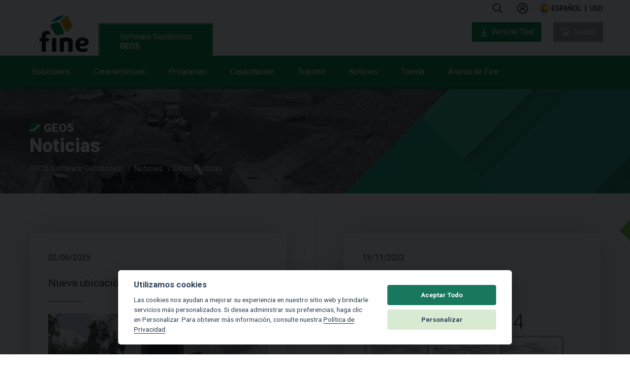

--- FILE ---
content_type: text/html; charset=UTF-8
request_url: https://www.finesoftware.es/software-geotecnico/otras-noticias/
body_size: 21229
content:
<!doctype html>
<html class="no-js" lang="es">
<head>
    <meta charset="utf-8">
    <meta http-equiv="X-UA-Compatible" content="IE=9">
            <meta name="viewport" content="width=device-width, initial-scale=1">
                <meta name="keywords" content="Últimas Noticias, eventos, promociones, descuentos">
    
                <meta name="description" content="Últimas Noticias sobre los software Fine ">
        
                                        <link rel="alternate" hreflang="en" href="https://www.finesoftware.eu/geotechnical-software/other-news/" />
                                                <link rel="alternate" hreflang="cs" href="https://www.fine.cz/geotechnicky-software/dalsi-novinky/" />
                                                                    <link rel="alternate" hreflang="pt" href="https://www.finesoftware.com.br/software-para-geotecnia/mais-noticias/" />
                                                <link rel="alternate" hreflang="de" href="https://www.finesoftware.de/geotechnische-software/weitere-neuigkeiten/" />
                                                <link rel="alternate" hreflang="fr" href="https://www.finesoftware.fr/logiciels-geotechniques/autres-nouvelles/" />
                                                <link rel="alternate" hreflang="it" href="https://www.finesoftware.it/software-per-la-geotecnica/other-news/" />
                                                <link rel="alternate" hreflang="pl" href="https://www.finesoftware.pl/oprogramowanie-geotechniczne/najnowsze-wiadomosci/" />
                                                <link rel="alternate" hreflang="hr" href="https://www.finesoftware.hr/geotehnicki-softver/ostali-vijesti/" />
                                                <link rel="alternate" hreflang="hu" href="https://www.geosoftware.hu/geotechnical-software/other-news/" />
                                                <link rel="alternate" hreflang="el" href="https://www.geosoftware.gr/geotechnical-software/other-news/" />
                                                <link rel="alternate" hreflang="vi" href="https://www.finesoftware.vn/geotechnical-software/other-news/" />
                                                <link rel="alternate" hreflang="ru" href="https://www.finesoftware.ru/geotekhnicheskikh-raschetov/drugiye-novosti/" />
                                                <link rel="alternate" hreflang="ch" href="https://www.geo5software.com/geotechnical-software/other-news/" />
                            <link rel="apple-touch-icon" sizes="180x180" href="/apple-touch-icon.png">
            <link rel="icon" type="image/png" sizes="32x32" href="/favicon-32x32.png">
        <link rel="icon" type="image/png" sizes="194x194" href="/favicon-194x194.png">
        <link rel="icon" type="image/png" sizes="16x16" href="/favicon-16x16.png">
        <link rel="icon" type="image/png" sizes="192x192" href="/android-chrome-192x192.png">
    <link rel="manifest" href="/site.webmanifest">
    <link rel="mask-icon" href="/safari-pinned-tab.svg" color="#17785e">
    <meta name="msapplication-TileColor" content="#17785e">
    <meta name="msapplication-TileImage" content="/mstile-144x144.png">
    <meta name="theme-color" content="#ffffff">

    <!-- <link href='//fonts.googleapis.com/css?family=Roboto:500,900,300,700,400subset=latin,latin-ext,vietnamese' rel='stylesheet' type='text/css'> -->
    <link rel="preconnect" href="//fonts.googleapis.com">
    <link rel="preconnect" href="//fonts.gstatic.com" crossorigin>
    <link href="//fonts.googleapis.com/css2?family=Roboto:wght@300;400;500;700;900&display=swap" rel="stylesheet">

        <link rel="stylesheet" type="text/css" href="//cdn.jsdelivr.net/npm/slick-carousel@1.8.1/slick/slick-theme.css"/>
    <link rel="stylesheet" type="text/css" href="//cdn.jsdelivr.net/npm/slick-carousel@1.8.1/slick/slick.css"/>
    <link rel="stylesheet" href="/public/assets/frontend/css/main.min.1762955073.css">
    <!--<link rel="stylesheet" href="/public/assets/frontend/css/main.1762955073.css">-->

    <script src="//cdnjs.cloudflare.com/ajax/libs/lazysizes/5.3.2/lazysizes.min.js" integrity="sha512-q583ppKrCRc7N5O0n2nzUiJ+suUv7Et1JGels4bXOaMFQcamPk9HjdUknZuuFjBNs7tsMuadge5k9RzdmO+1GQ==" crossorigin="anonymous" referrerpolicy="no-referrer"></script>

    <title>Noticias | GEO5 Software Geotécnico</title>
    
    

            <!-- Google Tag Manager -->
        <script>
            (function(w,d,s,l,i){w[l]=w[l]||[];w[l].push({'gtm.start':
                    new Date().getTime(),event:'gtm.js'});var f=d.getElementsByTagName(s)[0],
                j=d.createElement(s),dl=l!='dataLayer'?'&l='+l:'';j.async=true;j.src=
                'https://www.googletagmanager.com/gtm.js?id='+i+dl;f.parentNode.insertBefore(j,f);
            })(window,document,'script','dataLayer','GTM-TW2F9R');
        </script>
        <!-- End Google Tag Manager -->
    

    <style>
        .cc_div .cc-link {
            color: #253b48!important;
            font-weight: 400!important;
            border-bottom: 1px solid #253b48!important;
        }
    </style>
    <script defer src="/public/assets/frontend/js/cookieconsent.js"></script>
    <script>
        window.addEventListener('load', function () {
            // obtain cookieconsent plugin
            var cookieconsent = initCookieConsent();

            // run plugin with config object
            cookieconsent.run({
                autorun: true,
                force_consent: true ,
                current_lang: 'en',
                theme_css: '/public/assets/frontend/css/cookieconsent.css',
                autoclear_cookies: false,
                page_scripts: true,
                remove_cookie_tables: true,
                cookie_necessary_only_expiration: 10,
                gui_options: {
                    consent_modal: {
                        layout: 'cloud',               // box/cloud/bar
                        position: 'bottom center',     // bottom/middle/top + left/right/center
                        transition: 'slide',           // zoom/slide
                        swap_buttons: false ,           // enable to invert buttons

                    },
                    settings_modal: {
                        layout: 'box',                 // box/bar
                        // position: 'left',           // left/right
                        transition: 'slide'            // zoom/slide
                    }
                },

                onFirstAction: function(user_preferences, cookie){
                    // callback triggered only once
                },

                onAccept: function (cookie) {
                    // ... cookieconsent accepted
                },

                onChange: function (cookie, changed_preferences) {
                    // ... cookieconsent preferences were changed
                },
                current_lang: document.documentElement.getAttribute('lang'),
                languages: {
                    'en': {
                        consent_modal: {
                            title: 'Utilizamos cookies',
                            description: 'Las cookies nos ayudan a mejorar su experiencia en nuestro sitio web y brindarle servicios más personalizados. Si desea administrar sus preferencias, haga clic en Personalizar. Para obtener más información, consulte nuestra <a class=\"cc-link\" href=\"/software-geotecnico/politica-de-privacidad/\">Política de Privacidad</a>.',
                            primary_btn: {
                                text: 'Aceptar Todo',
                                role: 'accept_all'              // 'accept_selected' or 'accept_all'
                            },
                            secondary_btn: {
                                text: 'Personalizar',
                                role: 'settings'                // 'settings' or 'accept_necessary'
                            }
                        },
                        settings_modal: {
                            title: 'Manage your privacy settings',
                            save_settings_btn: 'Guardar configuración',
                            accept_all_btn: 'Aceptar Todo',
                            // reject_all_btn: 'Reject all',
                            cookie_table_headers: [

                            ],
                            blocks: [
                                {
                                                                        description: 'Seleccione qué cookies desea aceptar en este sitio.'
                                }, {
                                    title: 'Cookies estrictamente necesarias',
                                    description: 'Estas cookies son necesarias para el correcto funcionamiento de nuestro sitio web. Sin estas cookies, el sitio web no funcionará correctamente.',
                                    toggle: {
                                        value: 'necessary',
                                        enabled: true,
                                        readonly: true
                                    }
                                }, {
                                    title: 'Cookies analíticas',
                                    description: 'Las cookies analíticas recopilan información sobre cómo los visitantes interactúan con nuestro sitios web. Todos los datos son anónimos y no pueden ser utilizados para identificarlo.',
                                    toggle: {
                                        value: 'analytics',
                                        enabled: false,
                                        readonly: false
                                    },
                                    cookie_table: []
                                }, {
                                    title: 'Cookies de marketing',
                                    description: 'Las cookies con fines de marketing se utilizan para mostrar anuncios personalizados y permitir el uso de algunos complementos para compartir en redes sociales.',
                                    toggle: {
                                        value: 'marketing',
                                        enabled: false,
                                        readonly: false
                                    },
                                    cookie_table: []
                                }
                            ]
                        }
                    }
                }
            });
        });
    </script>

    
    
        
</head>
<body class="news geo5" id="news">
<!-- Google Tag Manager (noscript) -->
<noscript><iframe src="https://www.googletagmanager.com/ns.html?id=GTM-TW2F9R"
height="0" width="0"style="display:none;visibility:hidden"></iframe></noscript>
<!-- End Google Tag Manager (noscript) -->
<header class="main-header" id="main-menu">
    <nav class="site-nav">
        <p class="logo">
            <a href="/"></a>
        </p>
        <ul class="menu top">
            <p class="logo logo--inner">
                <a href="/"></a>
            </p>

            <div class="menu-info">

                <li class="item search ">
                    <a href="#" class="menu-label icon icon-search" data-offset="-60" data-width="330">
                        
                        <svg width="20" viewBox="0 0 24 25" fill="none" xmlns="http://www.w3.org/2000/svg">
                            <path d="M23.8125 21.9844L18.1406 16.3125C18 16.2188 17.8594 16.125 17.7188 16.125H17.1094C18.5625 14.4375 19.5 12.1875 19.5 9.75C19.5 4.40625 15.0938 0 9.75 0C4.35938 0 0 4.40625 0 9.75C0 15.1406 4.35938 19.5 9.75 19.5C12.1875 19.5 14.3906 18.6094 16.125 17.1562V17.7656C16.125 17.9062 16.1719 18.0469 16.2656 18.1875L21.9375 23.8594C22.1719 24.0938 22.5469 24.0938 22.7344 23.8594L23.8125 22.7812C24.0469 22.5938 24.0469 22.2188 23.8125 21.9844ZM9.75 17.25C5.57812 17.25 2.25 13.9219 2.25 9.75C2.25 5.625 5.57812 2.25 9.75 2.25C13.875 2.25 17.25 5.625 17.25 9.75C17.25 13.9219 13.875 17.25 9.75 17.25Z" fill="currentColor"></path>
                        </svg>
                    </a>
                    <div class="menu search">
                        <div class="triangle"></div>
                        <span class="color"></span>
                        <div class="input">
                                                        <form id="form-search" method="get" action="/software-geotecnico/search/">
                                <input type="text" name="text" class="searchfield" placeholder="Busqueda" />
                                <button type="submit" class="icon icon-search"></button>
                            </form>
                        </div>
                    </div>

                </li>


                
                    <li class="item  user " id="loginAccountArea">
                        
                            <a class="menu-label logged-out" href="/tienda/login">
                                
                                <svg width="22" viewBox="0 0 26 26" fill="none" xmlns="http://www.w3.org/2000/svg">
                                    <path d="M13 0C5.83203 0 0 5.83203 0 13C0 20.168 5.83203 26 13 26C20.168 26 26 20.168 26 13C26 5.83203 20.168 0 13 0ZM13 2C19.0859 2 24 6.91406 24 13C24 19.0859 19.0859 24 13 24C6.91406 24 2 19.0859 2 13C2 6.91406 6.91406 2 13 2ZM13 5C10.25 5 8 7.25 8 10C8 11.5156 8.70703 12.8633 9.78125 13.7812C7.53125 14.9492 6 17.3008 6 20H8C8 17.2266 10.2266 15 13 15C15.7734 15 18 17.2266 18 20H20C20 17.3008 18.4688 14.9492 16.2188 13.7812C17.293 12.8633 18 11.5156 18 10C18 7.25 15.75 5 13 5ZM13 7C14.668 7 16 8.33203 16 10C16 11.668 14.668 13 13 13C11.332 13 10 11.668 10 10C10 8.33203 11.332 7 13 7Z" fill="currentColor"/>
                                </svg>

                            </a>


                                            </li>




                


                <li class="item languages icon">
                    <a href="#" class="menu-label icon icon-keyboard-arrow-down es" data-offset="-145" data-width="295">
                        español                    </a>
                    <div class="menu languages">
                        <div class="triangle" data-offset="-110"></div>
                        <span class="color"></span>
                        <ul>

                                                            
                                <li>
                                    <a href="https://www.finesoftware.eu/geotechnical-software/other-news/" title="Other News" class="languageMenu en" hreflang="en">
                                        english                                    </a>
                                </li>
                                                            
                                <li>
                                    <a href="https://www.fine.cz/geotechnicky-software/dalsi-novinky/" title="Další novinky" class="languageMenu cs" hreflang="cs">
                                        česky                                    </a>
                                </li>
                                                            
                                <li>
                                    <a href="https://www.finesoftware.es/software-geotecnico/otras-noticias/" title="Otras Noticias" class="languageMenu es" hreflang="es">
                                        español                                    </a>
                                </li>
                                                            
                                <li>
                                    <a href="https://www.finesoftware.com.br/software-para-geotecnia/mais-noticias/" title="Mais Notícias" class="languageMenu pt" hreflang="pt">
                                        português                                    </a>
                                </li>
                                                            
                                <li>
                                    <a href="https://www.finesoftware.de/geotechnische-software/weitere-neuigkeiten/" title="Weitere Neuigkeiten" class="languageMenu de" hreflang="de">
                                        deutsch                                    </a>
                                </li>
                                                            
                                <li>
                                    <a href="https://www.finesoftware.fr/logiciels-geotechniques/autres-nouvelles/" title="Autres nouvelles" class="languageMenu fr" hreflang="fr">
                                        français                                    </a>
                                </li>
                                                            
                                <li>
                                    <a href="https://www.finesoftware.it/software-per-la-geotecnica/other-news/" title="Altre News" class="languageMenu it" hreflang="it">
                                        italiano                                    </a>
                                </li>
                                                            
                                <li>
                                    <a href="https://www.finesoftware.pl/oprogramowanie-geotechniczne/najnowsze-wiadomosci/" title="Najnowsze wiadomości" class="languageMenu pl" hreflang="pl">
                                        polski                                    </a>
                                </li>
                                                            
                                <li>
                                    <a href="https://www.finesoftware.hr/geotehnicki-softver/ostali-vijesti/" title="Ostale vijesti" class="languageMenu hr" hreflang="hr">
                                        hrvatski                                    </a>
                                </li>
                                                            
                                <li>
                                    <a href="https://www.geosoftware.hu/geotechnical-software/other-news/" title="Egyéb hírek" class="languageMenu hu" hreflang="hu">
                                        magyar                                    </a>
                                </li>
                                                            
                                <li>
                                    <a href="https://www.geosoftware.gr/geotechnical-software/other-news/" title="Άλλα νέα" class="languageMenu el" hreflang="el">
                                        ελληνικά                                    </a>
                                </li>
                                                            
                                <li>
                                    <a href="https://www.finesoftware.vn/geotechnical-software/other-news/" title="Những tin tức khác" class="languageMenu vi" hreflang="vi">
                                        Tiếng Việt                                    </a>
                                </li>
                                                            
                                <li>
                                    <a href="https://www.finesoftware.ru/geotekhnicheskikh-raschetov/drugiye-novosti/" title="Другие новости" class="languageMenu ru" hreflang="ru">
                                        русский                                    </a>
                                </li>
                                                            
                                <li>
                                    <a href="https://www.geo5software.com/geotechnical-software/other-news/" title="其他新闻" class="languageMenu ch" hreflang="ch">
                                        中文                                    </a>
                                </li>
                            
                            <div class="clear"></div>

                        </ul>
                    </div>

                </li>
                <li class="item currency">
                    <a href="#" class="menu-label " data-offset="-60" data-width="120">
                        <span class="mobile-text">Currency </span>
                        <div class="selectedCurrency" id="selectedCurrency">USD</div>
                    </a>
                    <div class="menu currency">
                        <div class="triangle" data-offset="-10"></div>
                        <span class="color"></span>
                        <ul>
                                                            <li>
                                    <a href="?selected_currency=USD" title="" class="currencyItem" data-currency="USD">
                                        USD                                    </a>
                                </li>
                                                            <li>
                                    <a href="?selected_currency=EUR" title="" class="currencyItem" data-currency="EUR">
                                        EUR                                    </a>
                                </li>
                            
                            <li class="spacer"></li>

                            <div class="clear"></div>
                        </ul>
                    </div>

                </li>
            </div>

            <div class="menu-tabs" >
                <ul class="menu-tab" id="menu-tab-geo5">
                    <li class="item bottom geo5 active">
                        <a href="/software-geotecnico/" class="menu-label--style menu-label--main">
                            Software Geotécnico <span>GEO5</span>                        </a>
                        <div class="menu-tab--wrapper">
                            <div class="menu-tab--container">
                                <ul class="menu-tab--list">
                                    <li class="item bottom solutions">
                                        <a href="/software-geotecnico/soluciones/" class="menu-label"
                                           data-offset="50"
                                           data-width="350">
                                            Soluciones                                            <span class="blank-spacer">&nbsp;</span>
                                        </a>
                                        <div class="menu solutions" >
                                            <div class="triangle"></div>
                                            <span class="color"></span>

                                            <ul class='programs simple'>
                                                                                                    <li>
                                                        <a href="/software-geotecnico/soluciones/analisis-de-estabilidad/">Análisis de Estabilidad</a>
                                                    </li>
                                                                                                    <li>
                                                        <a href="/software-geotecnico/soluciones/diseno-de-excavacion/">Diseño de Excavaciones</a>
                                                    </li>
                                                                                                    <li>
                                                        <a href="/software-geotecnico/soluciones/diseno-de-muros-de-contencion/">Diseño de Muros de Contención</a>
                                                    </li>
                                                                                                    <li>
                                                        <a href="/software-geotecnico/soluciones/cimentaciones-superficiales/">Cimentaciones Superficiales</a>
                                                    </li>
                                                                                                    <li>
                                                        <a href="/software-geotecnico/soluciones/cimentaciones-profundas/">Cimentaciones con Pilotes</a>
                                                    </li>
                                                                                                    <li>
                                                        <a href="/software-geotecnico/soluciones/analisis-de-asentamiento/">Cálculo de Asentamiento</a>
                                                    </li>
                                                                                                    <li>
                                                        <a href="/software-geotecnico/soluciones/tuneles-y-pozos/">Túneles y Pozos</a>
                                                    </li>
                                                                                                    <li>
                                                        <a href="/software-geotecnico/soluciones/modelado-geologico/">Modelado Geológico</a>
                                                    </li>
                                                                                                    <li>
                                                        <a href="/software-geotecnico/soluciones/investigacion-geotecnica-geologica/">Investigación Geotécnica/ Geológica </a>
                                                    </li>
                                                                                            </ul>
                                            <div class="clear"></div>
                                        </div>
                                        <span class="color"></span>
                                        <div class="clear"></div>

                                    </li>
                                    <li class="item bottom features">
                                        <a href="/software-geotecnico/caracteristicas/" class="menu-label" data-offset="55" data-width="350">
                                            Características                                            <span class="blank-spacer">&nbsp;</span>
                                        </a>
                                        <div class="menu features" >
                                            <div class="triangle"></div>
                                            <span class="color"></span>

                                            <ul class='programs simple'>

                                                                                                    <li>
                                                        <a href="/software-geotecnico/caracteristicas/interfaz-de-usuario/">Interfaz de Usuario</a>
                                                    </li>
                                                                                                    <li>
                                                        <a href="/software-geotecnico/caracteristicas/solucion-compleja/">Solución Compleja</a>
                                                    </li>
                                                                                                    <li>
                                                        <a href="/software-geotecnico/caracteristicas/estandares-y-normas-soportadas/">Estándares y Normas Soportadas</a>
                                                    </li>
                                                                                                    <li>
                                                        <a href="/software-geotecnico/caracteristicas/reportes/">Reportes</a>
                                                    </li>
                                                                                                    <li>
                                                        <a href="/software-geotecnico/caracteristicas/registro-de-perforaciones/">Registro de Perforaciones</a>
                                                    </li>
                                                                                                    <li>
                                                        <a href="/software-geotecnico/caracteristicas/importar-exportar/">Importar, Exportar</a>
                                                    </li>
                                                                                                    <li>
                                                        <a href="/software-geotecnico/caracteristicas/recoleccion-de-datos/">Recolección de Datos</a>
                                                    </li>
                                                                                                    <li>
                                                        <a href="/software-geotecnico/caracteristicas/bim-geotecnico/">BIM Geotécnico</a>
                                                    </li>
                                                                                                    <li>
                                                        <a href="/software-geotecnico/caracteristicas/catalogos-de-fabricantes/">Catálogos de Fabricantes</a>
                                                    </li>
                                                                                            </ul>


                                        </div>
                                        <span class="color"></span>
                                        <div class="clear"></div>
                                    </li>
                                    <li class="item bottom products-geo5">
                                        <a href="/software-geotecnico/programs/" class="menu-label"
                                           data-offset="160"
                                           data-width="1024">
                                            Programas                                            <span class="blank-spacer">&nbsp;</span>
                                        </a>
                                        <div class="menu products-geo5">
                                            <div class="triangle"></div>
                                            <span class="color"></span>
                                            <ul class='programs simple fourcolumns'>                                                <li>
                                                    <a href="/software-geotecnico/asientos/">
                                                        Asientos                                                    </a>
                                                </li>
                                                                                                <li>
                                                    <a href="/software-geotecnico/asientos-con-excavaciones/">
                                                        Asientos con Excavaciones                                                    </a>
                                                </li>
                                                                                                <li>
                                                    <a href="/software-geotecnico/data-collector/">
                                                        Data Collector (Aplicación)                                                    </a>
                                                </li>
                                                                                                <li>
                                                    <a href="/software-geotecnico/diseno-de-muros-pantalla/">
                                                        Diseño de Muros Pantalla                                                    </a>
                                                </li>
                                                                                                <li>
                                                    <a href="/software-geotecnico/editor-de-diseno/">
                                                        Editor de Diseño                                                    </a>
                                                </li>
                                                                                                <li>
                                                    <a href="/software-geotecnico/estabilidad-de-rocas/">
                                                        Estabilidad de Rocas                                                    </a>
                                                </li>
                                                                                                <li>
                                                    <a href="/software-geotecnico/estabilidad-de-taludes/">
                                                        Estabilidad de Taludes                                                    </a>
                                                </li>
                                                                                                <li>
                                                    <a href="/software-geotecnico/estabilidad-de-taludes-flujo-de-agua/">
                                                        Estabilidad de Taludes – Flujo de Agua                                                    </a>
                                                </li>
                                                                                                <li>
                                                    <a href="/software-geotecnico/estratigrafia/">
                                                        Estratigrafía                                                    </a>
                                                </li>
                                                                                                <li>
                                                    <a href="/software-geotecnico/estratigrafia-movimientos-de-tierra/">
                                                        Estratigrafía – Movimientos de Tierra                                                    </a>
                                                </li>
                                                </ul><ul class='programs simple fourcolumns'>                                                <li>
                                                    <a href="/software-geotecnico/estratigrafia-perfiles-geologicos/">
                                                        Estratigrafía – Perfiles Geológicos                                                    </a>
                                                </li>
                                                                                                <li>
                                                    <a href="/software-geotecnico/estratigrafia-registros/">
                                                        Estratigrafía – Registros                                                    </a>
                                                </li>
                                                                                                <li>
                                                    <a href="/software-geotecnico/estribo/">
                                                        Estribo                                                    </a>
                                                </li>
                                                                                                <li>
                                                    <a href="/software-geotecnico/excavacion-en-pozo/">
                                                        Excavación en Pozo                                                     </a>
                                                </li>
                                                                                                <li>
                                                    <a href="/software-geotecnico/gavion/">
                                                        Gavión                                                    </a>
                                                </li>
                                                                                                <li>
                                                    <a href="/software-geotecnico/grupo-pilotes/">
                                                        Grupo de Pilotes                                                    </a>
                                                </li>
                                                                                                <li>
                                                    <a href="/software-geotecnico/laboratorio/">
                                                        Laboratorio                                                    </a>
                                                </li>
                                                                                                <li>
                                                    <a href="/software-geotecnico/losa/">
                                                        Losa                                                    </a>
                                                </li>
                                                                                                <li>
                                                    <a href="/software-geotecnico/mef/">
                                                        MEF                                                    </a>
                                                </li>
                                                                                                <li>
                                                    <a href="/software-geotecnico/mef-consolidacion/">
                                                        MEF – Consolidación                                                    </a>
                                                </li>
                                                </ul><ul class='programs simple fourcolumns'>                                                <li>
                                                    <a href="/software-geotecnico/mef-flujo-de-agua/">
                                                        MEF – Flujo de Agua                                                    </a>
                                                </li>
                                                                                                <li>
                                                    <a href="/software-geotecnico/mef-sismo/">
                                                        MEF – Sismo                                                     </a>
                                                </li>
                                                                                                <li>
                                                    <a href="/software-geotecnico/mef-tunel/">
                                                        MEF – Túnel                                                    </a>
                                                </li>
                                                                                                <li>
                                                    <a href="/software-geotecnico/micropilote/">
                                                        Micropilote                                                    </a>
                                                </li>
                                                                                                <li>
                                                    <a href="/software-geotecnico/muro-claveteado/">
                                                        Muro Claveteado                                                    </a>
                                                </li>
                                                                                                <li>
                                                    <a href="/software-geotecnico/muro-de-gravedad/">
                                                        Muro de Gravedad                                                    </a>
                                                </li>
                                                                                                <li>
                                                    <a href="/software-geotecnico/muro-de-mamposteria/">
                                                        Muro de Mampostería                                                    </a>
                                                </li>
                                                                                                <li>
                                                    <a href="/software-geotecnico/muro-de-suelo-reforzado/">
                                                        Muro de Suelo Reforzado                                                    </a>
                                                </li>
                                                                                                <li>
                                                    <a href="/software-geotecnico/muro-en-voladizo/">
                                                        Muro en Voladizo                                                    </a>
                                                </li>
                                                                                                <li>
                                                    <a href="/software-geotecnico/muro-prefabricado/">
                                                        Muro Prefabricado                                                    </a>
                                                </li>
                                                </ul><ul class='programs simple fourcolumns'>                                                <li>
                                                    <a href="/software-geotecnico/muro-redi-rock/">
                                                        Muro Redi-Rock                                                    </a>
                                                </li>
                                                                                                <li>
                                                    <a href="/software-geotecnico/nube-de-puntos/">
                                                        Nube de Puntos                                                     </a>
                                                </li>
                                                                                                <li>
                                                    <a href="/software-geotecnico/pilote/">
                                                        Pilote                                                    </a>
                                                </li>
                                                                                                <li>
                                                    <a href="/software-geotecnico/pilote-anti-deslizante/">
                                                        Pilote Anti-Deslizante                                                    </a>
                                                </li>
                                                                                                <li>
                                                    <a href="/software-geotecnico/pilote-por-cpt/">
                                                        Pilote por CPT                                                    </a>
                                                </li>
                                                                                                <li>
                                                    <a href="/software-geotecnico/presiones-de-tierra/">
                                                        Presiones de Tierra                                                    </a>
                                                </li>
                                                                                                <li>
                                                    <a href="/software-geotecnico/verificacion-de-muros-pantalla/">
                                                        Verificación de Muros Pantalla                                                    </a>
                                                </li>
                                                                                                <li>
                                                    <a href="/software-geotecnico/viga/">
                                                        Viga                                                    </a>
                                                </li>
                                                                                                <li>
                                                    <a href="/software-geotecnico/zapata/">
                                                        Zapata                                                    </a>
                                                </li>
                                                                                                <li>
                                                    <a href="/software-geotecnico/zapata-por-cpt/">
                                                        Zapata por CPT                                                    </a>
                                                </li>
                                                </ul>                                            <div class="clear"></div>
                                        </div>
                                        <span class="color"></span>
                                        <div class="clear"></div>
                                    </li>
                                    <li class="item bottom learning">
                                        <a href="/software-geotecnico/learning/" class="menu-label" data-offset="50" data-width="350">
                                            Capacitación                                            <span class="blank-spacer">&nbsp;</span>
                                        </a>
                                        <div class="menu learning">
                                            <div class="triangle" data-offset="35"></div>
                                            <span class="color"></span>

                                            <ul class="programs simple">
                                                                                                                                                            <li>
                                                            <a href="/software-geotecnico/videos-tutoriales/">Videos Tutoriales</a>
                                                        </li>
                                                                                                                                                                                                                <li>
                                                            <a href="/software-geotecnico/manual-ingenieria/">Manuales de Ingeniería</a>
                                                        </li>
                                                                                                                                                                                                                <li>
                                                            <a href="/ayuda-en-linea/">Ayuda en Línea</a>
                                                        </li>
                                                                                                                                                                                                                <li>
                                                            <a href="/software-geotecnico/lexico/">Léxico</a>
                                                        </li>
                                                                                                                                                                                                                <li>
                                                            <a href="/software-geotecnico/paquete-educativo/">Licencia Educativa</a>
                                                        </li>
                                                                                                                                                                                                                <li>
                                                            <a href="/software-geotecnico/licencia-de-estudiante/">Licencia de Estudiante</a>
                                                        </li>
                                                                                                                                                                                                                <li>
                                                            <a href="/software-geotecnico/capacitacion-personalizada/">Capacitación Personalizada</a>
                                                        </li>
                                                                                                                                                    <div class="clear"></div>
                                            </ul>

                                        </div>
                                        <span class="color"></span>
                                    </li>

                                    <li class="item bottom support-geo5">
                                        <a href="/software-geotecnico/soporte/" class="menu-label"
                                           data-offset="50"
                                           data-width="350">

                                            Soporte                                            <span class="blank-spacer">&nbsp;</span>
                                        </a>
                                        <div class="menu support-geo5" >
                                            <div class="triangle"></div>
                                            <span class="color"></span>
                                            <ul class='programs simple'>
                                                                                                    <li>
                                                        <a href="/software-geotecnico/contacte-al-soporte/">Contacte al Soporte</a>
                                                    </li>
                                                                                                    <li>
                                                        <a href="/software-geotecnico/instalacion/">GEO5 Instalación</a>
                                                    </li>
                                                                                                    <li>
                                                        <a href="/software-geotecnico/trial/">Versión Trial Gratuita</a>
                                                    </li>
                                                                                            </ul>
                                            <div class="clear"></div>
                                        </div>
                                        <span class="color"></span>
                                    </li>
                                    <li class="item bottom news-geo5">
                                        <a href="/software-geotecnico/noticias/" class="menu-label"
                                           data-offset="50"
                                           data-width="350">

                                            Noticias                                            <span class="blank-spacer">&nbsp;</span>
                                        </a>
                                        <div class="menu news-geo5" >
                                            <div class="triangle"></div>
                                            <span class="color"></span>
                                            <ul class='programs simple'>
                                                                                                    <li>
                                                        <a href="/software-geotecnico/newsletter/">Fine Newsletter  </a>
                                                    </li>
                                                                                                    <li>
                                                        <a href="/software-geotecnico/versiones/">Ediciones</a>
                                                    </li>
                                                                                                    <li>
                                                        <a href="/software-geotecnico/eventos/">Eventos</a>
                                                    </li>
                                                                                                    <li>
                                                        <a href="/software-geotecnico/otras-noticias/">Otras Noticias</a>
                                                    </li>
                                                                                            </ul>
                                            <div class="clear"></div>
                                        </div>
                                        <span class="color"></span>
                                    </li>
                                    <li class="item bottom shop-geo5">
                                        <a href="/software-geotecnico/tienda/" class="menu-label"
                                           data-offset="50"
                                           data-width="350">
                                            Tienda                                             <span class="blank-spacer">&nbsp;</span>
                                        </a>
                                        <div class="menu shop-geo5" >
                                            <div class="triangle"></div>
                                            <span class="color"></span>
                                            <ul class='programs simple'>
                                                                                                                                                        <li>
                                                        <a href="/tienda/">Tienda Online</a>
                                                    </li>
                                                                                                                                                                                                            <li>
                                                        <a href="/software-geotecnico/lista-de-precios/">Lista de Precios</a>
                                                    </li>
                                                                                                                                                                                                            <li>
                                                        <a href="/software-geotecnico/paquetes/paquete-profesional/">Paquetes</a>
                                                    </li>
                                                                                                                                                                                                            <li>
                                                        <a href="/software-geotecnico/suscripcion/">Suscripción</a>
                                                    </li>
                                                                                                                                                                                                            <li>
                                                        <a href="/software-geotecnico/licencias/">Licencias</a>
                                                    </li>
                                                                                                                                                                                                            <li>
                                                        <a href="/software-geotecnico/guia-de-compra/">Guía de Compra</a>
                                                    </li>
                                                                                                                                                </ul>

                                            <div class="clear"></div>
                                        </div>
                                        <span class="color"></span>
                                    </li>
                                    <li class="item bottom about-geo5">
                                        <a href="/software-geotecnico/acerca-de-fine/" class="menu-label"
                                           data-offset="50"
                                           data-width="350">
                                            Acerca de Fine                                            <span class="blank-spacer">&nbsp;</span>
                                        </a>
                                        <div class="menu about-geo5" >
                                            <div class="triangle"></div>
                                            <span class="color"></span>
                                            <ul class='programs simple'>
                                                                                                    <li>
                                                        <a href="/software-geotecnico/contacto/">Contacto
</a>
                                                    </li>
                                                                                                    <li>
                                                        <a href="/software-geotecnico/distribuidores/">Distribuidores Locales</a>
                                                    </li>
                                                                                                    <li>
                                                        <a href="/software-geotecnico/nuestros-clientes/">Clientes</a>
                                                    </li>
                                                                                                    <li>
                                                        <a href="/software-geotecnico/galeria-de-proyectos/">Galería de Proyectos</a>
                                                    </li>
                                                                                                    <li>
                                                        <a href="/software-geotecnico/historia/">Historia de Fine</a>
                                                    </li>
                                                                                            </ul>

                                            <div class="clear"></div>
                                        </div>
                                        <span class="color"></span>
                                    </li>
                                </ul>
                            </div>
                        </div>
                    </li>
                </ul>

                
            </div>
            <div class="menu-right">

                <a href="/software-geotecnico/trial/" class="btn btn-header btn-header--green">
                    <svg width="18" height="24" viewBox="0 0 18 24" fill="none" xmlns="http://www.w3.org/2000/svg">
                        <path d="M8 0V16.5625L2.71875 11.2812L1.28125 12.7188L8.28125 19.7188L9 20.4062L9.71875 19.7188L16.7188 12.7188L15.2812 11.2812L10 16.5625V0H8ZM0 22V24H18V22H0Z" fill="currentColor"/>
                    </svg>
                    Versión Trial                </a>

                <div id='cartDropdown' class="extra-links__user item cart"  data-currency="USD" data-api-url="/tienda/">
                    <div class="menu-label " data-offset="-194" data-width="340">
                        <div  data-width="330" >
                                                        <a id="cartApiUrl"  href="/tienda/" class="btn btn-header btn-header--grey" >
                                <svg width="24" height="20" viewBox="0 0 24 20" fill="none" xmlns="http://www.w3.org/2000/svg">
                                    <path d="M1 0C0.449219 0 0 0.449219 0 1C0 1.55078 0.449219 2 1 2H3.21875L5.84375 12.5C6.06641 13.3906 6.86328 14 7.78125 14H19.25C20.1523 14 20.918 13.4023 21.1562 12.5312L23.75 3H7L7.5 5H21.1562L19.25 12H7.78125L5.15625 1.5C4.93359 0.609375 4.13672 0 3.21875 0H1ZM18 14C16.3555 14 15 15.3555 15 17C15 18.6445 16.3555 20 18 20C19.6445 20 21 18.6445 21 17C21 15.3555 19.6445 14 18 14ZM9 14C7.35547 14 6 15.3555 6 17C6 18.6445 7.35547 20 9 20C10.6445 20 12 18.6445 12 17C12 15.3555 10.6445 14 9 14ZM9 16C9.5625 16 10 16.4375 10 17C10 17.5625 9.5625 18 9 18C8.4375 18 8 17.5625 8 17C8 16.4375 8.4375 16 9 16ZM18 16C18.5625 16 19 16.4375 19 17C19 17.5625 18.5625 18 18 18C17.4375 18 17 17.5625 17 17C17 16.4375 17.4375 16 18 16Z" fill="currentColor"/>
                                </svg>
                                <div class="cartCount">0</div>
                                Tienda                            </a>


                            <div class="menu cart" >
                                <div class="triangle" data-offset="-30" ></div>
                                <span class="color"></span>
                                <p class="emptycart">Carro de compras vacío</p>
                                <ul class="cart-items hidden"></ul>
                                <div class="menu--footer">
                                    <div class="hidden empty-cart">
                                        <a class="emptyCartButton" href="/tienda/empty-cart" >Carrito vacío</a>
                                    </div>
                                    <div class="hidden order button-link">
                                        <a href="/tienda/">Compra los productos</a>
                                    </div>
                                </div>
                            </div>
                            
                        </div>
                    </div>
                </div>

            </div>

        </ul>
        <div id="menushaker"></div>
    </nav>
    <nav id="my-mobile-search">
        <div class="item search icon icon-search">
            <div class="menu search">
                <div class="triangle"></div>
                <span class="color"></span>
                <div class="input">
                    <form method="get" action="/software-geotecnico/search/">
                        <input type="text" name="text" placeholder="Busqueda" />
                        <button type="submit" class="icon icon-search"></button>
                    </form>
                </div>
            </div>
            <span class="color"></span>
        </div>
    </nav>
    <div class="clear"></div>
    <div class="quicknav-mobile">
        <a href="/geotechnical-software">
            <img src="/public/assets/frontend/img/geo5-icon.svg" height="44" width="44">
            <h2>GEO5</h2>
        </a>
        <a href="/structural-analyses">
            <img src="/public/assets/frontend/img/finec-icon.svg" height="44" width="44">
            <h2>FINEC</h2>
        </a>
        <a href="/roof-truss-design">
            <img src="/public/assets/frontend/img/truss4-icon.svg" height="44" width="44">
            <h2>TRUSS4</h2>
        </a>
    </div>
</header>

<div class="content "> <!-- CONTENT STARTS HERE -->
    <div class="message">
        <div class="message-inner" style="display: none">
            <p class="message_1">
                El enlace fue enviado a su email.            </p>
            <p class="message_0">
                No se pudo enviar el enlace a su email. Por favor, verificar su correo electrónico.            </p>
            <p class="message_2">
                Missing captcha code. Please check whether your browser is not blocking reCAPTCHA.            </p>
            <p class="message_3">
                Invalid captcha code. Please try again.            </p>
            <a href="#" class="icon icon-close"></a>
        </div>
    </div>
    <section class="mobile-header">
        <p class="logo">
            <a href="/"></a>
        </p>
        <div class="mobile-menu mobile--main">
            <a href="#my-mobile-menu" class="icon icon-mobile-menu-2"></a>
        </div>
        <div class="mobile-menu mobile--cart" id="mobileCart">
            <a href="/tienda/" class="icon icon-cart">
                <svg width="23" role="img" xmlns="http://www.w3.org/2000/svg" viewBox="0 0 576 512"><path fill="currentColor" d="M551.991 64H144.28l-8.726-44.608C133.35 8.128 123.478 0 112 0H12C5.373 0 0 5.373 0 12v24c0 6.627 5.373 12 12 12h80.24l69.594 355.701C150.796 415.201 144 430.802 144 448c0 35.346 28.654 64 64 64s64-28.654 64-64a63.681 63.681 0 0 0-8.583-32h145.167a63.681 63.681 0 0 0-8.583 32c0 35.346 28.654 64 64 64 35.346 0 64-28.654 64-64 0-18.136-7.556-34.496-19.676-46.142l1.035-4.757c3.254-14.96-8.142-29.101-23.452-29.101H203.76l-9.39-48h312.405c11.29 0 21.054-7.869 23.452-18.902l45.216-208C578.695 78.139 567.299 64 551.991 64zM208 472c-13.234 0-24-10.766-24-24s10.766-24 24-24 24 10.766 24 24-10.766 24-24 24zm256 0c-13.234 0-24-10.766-24-24s10.766-24 24-24 24 10.766 24 24-10.766 24-24 24zm23.438-200H184.98l-31.31-160h368.548l-34.78 160z"></path></svg>
                <div class="cartCount">0</div>
            </a>
            <div class="menu cart hidden" >
                <div class="triangle" data-offset="-30" ></div>
                <span class="color"></span>
                <p class="emptycart">Carro de compras vacío</p>
                <ul class="cart-items hidden"></ul>
                <div class="menu--footer">
                    <div class="hidden empty-cart">
                        <a class="emptyCartButton"  href="/tienda/empty-cart" >Carrito vacío</a>
                    </div>
                    <div class="hidden order button-link">
                        <a href="/tienda/">Compra los productos</a>
                    </div>
                </div>
            </div>
        </div>
        <div class="mobile-menu mobile--login" id="mobileLoginUserLogo">
                            <a href="/tienda/login" class="icon icon-user">
                    <svg width="22" style="position:relative;top:2px" xmlns="http://www.w3.org/2000/svg" viewBox="0 0 512 512"><path fill="currentColor" d="M384 336c-40.6 0-47.6-1.5-72.2 6.8-17.5 5.9-36.3 9.2-55.8 9.2s-38.3-3.3-55.8-9.2c-24.6-8.3-31.5-6.8-72.2-6.8C57.3 336 0 393.3 0 464v16c0 17.7 14.3 32 32 32h448c17.7 0 32-14.3 32-32v-16c0-70.7-57.3-128-128-128zm80 128H48c0-21.4 8.3-41.5 23.4-56.6C86.5 392.3 106.6 384 128 384c41.1 0 41-1.1 56.8 4.2 23 7.8 47 11.8 71.2 11.8 24.2 0 48.2-4 71.2-11.8 15.8-5.4 15.7-4.2 56.8-4.2 44.1 0 80 35.9 80 80zM256 320c88.4 0 160-71.6 160-160S344.4 0 256 0 96 71.6 96 160s71.6 160 160 160zm0-272c61.8 0 112 50.2 112 112s-50.2 112-112 112-112-50.2-112-112S194.2 48 256 48z"></path></svg>
                </a>
                    </div>
        <div class="mobile-menu mobile--search">
            <a href="#my-mobile-search" class="icon icon-search">
                <i></i>
            </a>
        </div>

        <div class="clear"></div>
    </section>
    <section class="header-title">
        <div class="wrapper">
            <div class="title-holder">
                <img src="/public/assets/frontend/img/geo5-icon.svg" height="22" width="22">
                <h2>GEO5</h2>
                <h1>Noticias</h1>
                <div class="breadcrumb-top"><section class="section-breadcrumbs" id="navigation">
    <div class="wrapper">
        <ul>
                                                                                                                <li>
                            <a href="/software-geotecnico/">
                                GEO5 Software Geotécnico                            </a>
                        </li>
                                                                                <li>
                            <a href="/software-geotecnico/noticias/">
                                Noticias                            </a>
                        </li>
                                                                                <li>
                            <span>
                                Otras Noticias                            </span>
                        </li>
                                                        </ul>
    </div>
</section>
</div>
            </div>
        </div>
    </section>

    <section class="section-timeline ">
        <ul class="timeline-list wrapper">
                            <li class="timeline-pin" id="nueva-ubicacion-de-la-oficina-es">
                    <div class="timeline-pin-wrapper">
                        <div class="triangle"></div>

                        <div class="news-item-header">
                            <p class="date">02/06/2025</p>
                            <h2>Nueva ubicación de la oficina</h2>
                        </div>
                        <div class="news-item-content">
                                                            <img src="https://data.fine.cz/new-image/fine_praha_6.jpg" width="3825" height="2965" alt="fine_praha_6.jpg" class="image">
                            
                            <p class="perex "></p>
                            <p><strong>Abrimos las puertas de nuestra nueva oficina para seguir mejorando la experiencia de nuestros cliente, socios de negocio y equipo de trabajo Nueva dirección: Řeporyjská 490/17, Praga 5 - Rep. Checa.</strong></p>

<p>Nuestra nueva oficina se encuentra a solo 100 metros de la estación de metro Nové Butovice y es fácilmente accesible tanto en transporte público como en coche. Disponemos de aparcamiento para visitantes.</p>

<p>El resto de los datos de contacto, incluidos los números de teléfono y las direcciones de correo electrónico, se mantienen sin cambios.</p>

<p>Creemos que esta nueva ubicación nos permitirá prestar servicios de forma más eficiente y ofrecer mayor comodidad tanto a nuestros empleados como a nuestros socios comerciales.</p>

<p>Les damos la bienvenida a nuestra nueva oficina !</p>
                        </div>
                    </div>
                    <div class="circle"></div>
                </li>
                            <li class="timeline-pin" id="geo5-2024-es">
                    <div class="timeline-pin-wrapper">
                        <div class="triangle"></div>

                        <div class="news-item-header">
                            <p class="date">13/11/2023</p>
                            <h2>GEO5 2024 - New Edition</h2>
                        </div>
                        <div class="news-item-content">
                                                            <img src="https://data.fine.cz/new-image/geo5-geotechnical-laboratory-geology-tests-consolidated-plate-load-rock-soil.png" width="414" height="286" alt="geo5-geotechnical-laboratory-geology-tests-consolidated-plate-load-rock-soil.png" class="image">
                            
                            <p class="perex "><p>¡Nueva Edición GEO5 2024 con el nuevo programa Laboratorio y muchas mejoras!</p>

<p>Ver <a href="/software-geotecnico/versiones/">más información sobre GEO5 2024</a>!</p>
</p>
                                                    </div>
                    </div>
                    <div class="circle"></div>
                </li>
                            <li class="timeline-pin" id="nueva-edicion-geo5-2023-es">
                    <div class="timeline-pin-wrapper">
                        <div class="triangle"></div>

                        <div class="news-item-header">
                            <p class="date">11/11/2022</p>
                            <h2>Nueva Edición GEO5 2023</h2>
                        </div>
                        <div class="news-item-content">
                                                            <img src="https://data.fine.cz/new-image/geo5_2023_news.jpg" width="414" height="286" alt="geo5_2023_news.jpg" class="image">
                            
                            <p class="perex "><p>La nueva edición lanzó la aplicación móvil Data Collector, el programa Nube de Puntos y muchas otras mejoras.</p>

<p>Ver <a href="/software-geotecnico/versiones/">más información sobre GEO5 2023</a>!</p>
</p>
                                                    </div>
                    </div>
                    <div class="circle"></div>
                </li>
                            <li class="timeline-pin" id="geo5-2022-nueva-actualizacion-es">
                    <div class="timeline-pin-wrapper">
                        <div class="triangle"></div>

                        <div class="news-item-header">
                            <p class="date">11/05/2022</p>
                            <h2>GEO5 2022 - Nueva Actualización</h2>
                        </div>
                        <div class="news-item-content">
                            
                            <p class="perex "></p>
                            <div><br />
<a href="/software-geotecnico/versiones/"><img alt="geo5-2022-new-update" src="https://data.fine.cz/uploader/news/geo5-2022-new-update-news-banner-es.png" /></a></div>

<p>La última actualización incluye el <strong>nuevo módulo Estabilidad de Taludes - Flujo de Agua</strong> y muchas otras mejoras.</p>

<p>Ver <a href="/software-geotecnico/versiones/">más información sobre la actualización de GEO5 2022</a>.</p>
                        </div>
                    </div>
                    <div class="circle"></div>
                </li>
                            <li class="timeline-pin" id="nueva-edicion-geo5-2022-bim-geotecnico-es">
                    <div class="timeline-pin-wrapper">
                        <div class="triangle"></div>

                        <div class="news-item-header">
                            <p class="date">09/11/2021</p>
                            <h2>Nueva Edición GEO5 2022 - BIM Geotécnico</h2>
                        </div>
                        <div class="news-item-content">
                            
                            <p class="perex "></p>
                            <div><br />
<img alt="geo5-annexes" src="https://data.fine.cz/uploader/news/geo5-new-edition-2022-bim-EA-Pfahle-pile-geotechnical.jpg" /></div>

<p>La nueva versión trae muchas mejoras que permiten trabajar según los principios BIM geotécnico y otras mejoras dentro de los programas GEO5.</p>

<p>Ver <a href="/software-geotecnico/versiones/">más información sobre GEO5 2022</a>.</p>
                        </div>
                    </div>
                    <div class="circle"></div>
                </li>
                            <li class="timeline-pin" id="nueva-actualizacion-geo5-2021-es">
                    <div class="timeline-pin-wrapper">
                        <div class="triangle"></div>

                        <div class="news-item-header">
                            <p class="date">19/05/2021</p>
                            <h2>Nueva actualización GEO5 2021</h2>
                        </div>
                        <div class="news-item-content">
                            
                            <p class="perex "></p>
                            <div align="center"><br />
<img alt="geo5-2021-update" src="https://data.fine.cz/uploader/news/geo5-spring-update-2021-news-banner-es.png" /></div>

<p>La nueva actualización trae la importación de mapas geológicos y datos de investigación del sitio al programa Estratigrafía y muchas mejoras en todos los programas GEO5. Obtenga <a href="/software-geotecnico/versiones/">más información sobre la actualización GEO5 2021</a>.</p>
                        </div>
                    </div>
                    <div class="circle"></div>
                </li>
                            <li class="timeline-pin" id="geo5-2021-anexos-y-nuevos-modulos-es">
                    <div class="timeline-pin-wrapper">
                        <div class="triangle"></div>

                        <div class="news-item-header">
                            <p class="date">16/11/2020</p>
                            <h2>GEO5 2021 - Anexos y nuevos módulos</h2>
                        </div>
                        <div class="news-item-content">
                            
                            <p class="perex "></p>
                            <div><br />
<img alt="geo5-Anexos" src="https://data.fine.cz/uploader/news/geo5-news-E2021-Earthworks-Earthquake.jpg" /></div>

<p>La nueva edición introduce la nueva herramienta “<strong>Anexos</strong>” en todos los programas, dos <strong>nuevos módulos</strong> (Estratigrafía - Movimientos de Tierra, MEF - Sismo) y muchas <strong>otras mejoras</strong>.</p>

<p>Vea <a href="/software-geotecnico/versiones/">más información sobre GEO5 2021</a>.</p>
                        </div>
                    </div>
                    <div class="circle"></div>
                </li>
                            <li class="timeline-pin" id="geo5-2020-nueva-actualizacion-es">
                    <div class="timeline-pin-wrapper">
                        <div class="triangle"></div>

                        <div class="news-item-header">
                            <p class="date">10/06/2020</p>
                            <h2>GEO5 2020 Nueva Actualización</h2>
                        </div>
                        <div class="news-item-content">
                            
                            <p class="perex "></p>
                            <div align="center"><br />
<img alt="geo5-spring-update" src="https://data.fine.cz/new-image/es-homepage-2020-Spring.png" /></div>

<p>Esta actualización presenta más de 30 mejoras en todos los programas GEO5 e introduce nuevos Manuales de Ingeniería. Más sobre la <a href="/software-geotecnico/versiones/">Nueva Actualización</a>.</p>
                        </div>
                    </div>
                    <div class="circle"></div>
                </li>
                            <li class="timeline-pin" id="covid-19-licencias-adicionales-para-home-office-es">
                    <div class="timeline-pin-wrapper">
                        <div class="triangle"></div>

                        <div class="news-item-header">
                            <p class="date">21/03/2020</p>
                            <h2>COVID-19: Licencias adicionales para Home Office</h2>
                        </div>
                        <div class="news-item-content">
                                                            <img src="https://data.fine.cz/new-image/geo5-fineec-additional-licenses-home-office-covid-19-news-2.jpg" width="446" height="120" alt="geo5-fineec-additional-licenses-home-office-covid-19-news-2.jpg" class="image">
                            
                            <p class="perex "><p>Debido a la situación que atraviesa el mundo por la pandemia covid19, muchos de nuestros usuarios ahora tienen que trabajar desde casa. Nos gustaría colaborar en esta difícil situación y ofrecer las siguientes opciones:</p>

<p><strong>Cambio de Licencia Local&nbsp;a Licencia de Red a&nbsp;mitad de precio</strong></p>

<p>Usted puede cambiar de licencia local a la <a href="https://www.finesoftware.es/shop/licenses/">licencia de red</a> por el 15% del precio del software (el precio estándar es el 30%) más la llave de red HW. La versión del programa que está utilizando seguirá siendo la misma. Si desea utilizar la última Edición 2020, primero debe comprar la actualización.</p>

<p><strong>Licencia adicional a mitad de precio</strong></p>

<p>Ofrecemos la segunda, y demás&nbsp;licencias adicionales, con un 50% de descuento sobre el precio estándar. La oferta se aplica a licencias locales y licencias de red adiicionales. Las licencias adicionales estarán en la misma versión que usted está utilizando en este momento. Si desea trabajar con la última Edición 2020, primero debe comprar la actualización.&nbsp;</p>

<p><strong>Llave temporal por Software (local)</strong></p>

<p>Si usted adquiere una licencia local con llave por hardware, la misma se puede reemplazar temporalmente por una llave por&nbsp;software, que se envía por correo electrónico. La llave por hardware se enviará y entregará tan pronto como la situación lo permita. Usted solo deberá abonar la llave por hardware, la llave por software se otorgará de forma gratuita.</p>

<p>Si usted está interesado en alguna de estas opciones, contáctenos por correo electrónico a <a href="mailto:hotline@fine-latinamerica.com">hotline@fine-latinamerica.com</a>.<br />
La oferta es válida hasta nuevo aviso dependiendo de la situación actual.</p>
</p>
                                                    </div>
                    </div>
                    <div class="circle"></div>
                </li>
                            <li class="timeline-pin" id="geo5-edicion-2020-notas-amp-modelado-simplificado-del-subsuelo-en-3d-es">
                    <div class="timeline-pin-wrapper">
                        <div class="triangle"></div>

                        <div class="news-item-header">
                            <p class="date">01/11/2019</p>
                            <h2>GEO5 Edición 2020 - Notas & Modelado simplificado del subsuelo en 3D</h2>
                        </div>
                        <div class="news-item-content">
                            
                            <p class="perex "><p>&nbsp;</p>

<div align="center"><img alt="geo5-logo-E2020" src="https://data.fine.cz/uploader/news/geo5-logo-E2020.jpg" /><br />
<img alt="geo5-notas" src="https://data.fine.cz/uploader/news/geo5-anotation-edition2020.jpg" /></div>

<p>La Edición 2020 presenta la nueva herramienta “<strong>Notas</strong>” en todos los programas GEO5, modelado simplificado del <strong>subsuelo en 3D mediante el programa Estratigrafía</strong> y muchas otras mejoras en todos los programas GEO5.</p>

<p>Ver <a href="https://www.finesoftware.es/versiones/">más información sobre GEO5 Edición 2020</a>.</p>
</p>
                                                    </div>
                    </div>
                    <div class="circle"></div>
                </li>
                            <li class="timeline-pin" id="geo5-2019-nueva-actualizacion-es">
                    <div class="timeline-pin-wrapper">
                        <div class="triangle"></div>

                        <div class="news-item-header">
                            <p class="date">10/05/2019</p>
                            <h2>GEO5 2019 Nueva Actualización </h2>
                        </div>
                        <div class="news-item-content">
                                                            <img src="https://data.fine.cz/new-image/es-homepage-2019-spring-1.png" width="561" height="362" alt="es-homepage-2019-spring-1.png" class="image">
                            
                            <p class="perex "></p>
                            <p>Presentamos las novedades sobre la Nueva Actualización GEO5 2019. Más <a href="/software-geotecnico/versiones/">información sobre la Nueva Actualización de GEO5 2019</a>.</p>
                        </div>
                    </div>
                    <div class="circle"></div>
                </li>
                            <li class="timeline-pin" id="geo5-2019-nuevos-modulos-estratigrafia-y-enlace-bim-es">
                    <div class="timeline-pin-wrapper">
                        <div class="triangle"></div>

                        <div class="news-item-header">
                            <p class="date">19/11/2018</p>
                            <h2>GEO5 2019 - Nuevos módulos Estratigrafía y Enlace BIM</h2>
                        </div>
                        <div class="news-item-content">
                            
                            <p class="perex "></p>
                            <p><img alt="GEO5-2019" src="https://data.fine.cz/uploader/news/geo5-2019-logo.jpg" style="opacity: 0.9; float: left;" /></p>

<p>Nos complace anunciar el lanzamiento de la nueva Edición&nbsp;2019, que incluye&nbsp;principalmente el desarrollos del programa Estratigrafía, módulos <strong>Registros</strong> y <strong>Perfiles Geológicos</strong>, la funcionalidad <strong>BIM</strong> y la capacidad de mostrar la estructura y/o las ubicaciones del sitio en Google Maps</p>

<p><img alt="GEO5-2019" src="https://data.fine.cz/uploader/news/geo5-2019-maps-bim.jpg" />Ofrecemos seis paquetes de programas, a precios muy atractivos.<strong>&nbsp;el mantenimiento anual con descuentos</strong>, y planes de arrendamiento muy interesantes.</p>

<p>Vea más información sobre <strong><a href="/software-geotecnico/versiones/">nuevo GEO5 2019</a>.</strong></p>
                        </div>
                    </div>
                    <div class="circle"></div>
                </li>
                            <li class="timeline-pin" id="geo5-2019-costo-beneficio-del-programa-mantenimiento-y-de-paquetes-paquete-geologia-es">
                    <div class="timeline-pin-wrapper">
                        <div class="triangle"></div>

                        <div class="news-item-header">
                            <p class="date">19/11/2018</p>
                            <h2>GEO5 2019 - Costo-beneficio del programa mantenimiento y de paquetes, Paquete Geológia</h2>
                        </div>
                        <div class="news-item-content">
                            
                            <p class="perex "></p>
                            <p>
  <img alt="GEO5-2019" src="https://data.fine.cz/uploader/news/geo5-2019-logo.jpg" style="opacity: 0.9;" /><img src="https://data.fine.cz/uploader/cache.php?src=/news%2Fprice.png&amp;w=25&amp;h=25" style="margin-bottom: 0em;" />&nbsp;&nbsp;<strong>Lista de precios simplificada, paquetes a precios optimizados</strong>&nbsp; &nbsp;&nbsp;
</p>
<p>
  Hemos modificado nuestra lista de precios de modo que tanto el costo de los programas individuales como los paquetes sean sencillos de adquirir. También hemos introducido <a href="/software-geotecnico/lista-de-precios/">seis paquetes de programas con planes muy atractivos de alquiler y mantenimiento</a>.
</p>
<p>
  <img src="https://data.fine.cz/uploader/cache.php?src=/news%2Fgeology.png&amp;w=25&amp;h=25" style="margin-bottom: 0em;" />&nbsp;&nbsp;<strong>Paquete Geológia</strong>
</p>
<p>
  El paquete Geología consta del programa Estratigrafía y de los módulos Registros y Perfiles Geológicos. El paquete está específicamente diseñado para informes de datos de investigación de campo y generación de modelos geológicos. Los datos resultantes se pueden entregar a los diseñadores geotécnicos para trabajos adicionales de modelado del suelo y también se pueden usar como datos de entrada en otros programas GEO5.
</p>
<p>
  <img src="https://data.fine.cz/uploader/cache.php?src=/news%2Fprice.png&amp;w=25&amp;h=25" style="margin-bottom: 0em;" />&nbsp;&nbsp;<strong>Costo-beneficio del programa mantenimiento y de paquetes</strong>&nbsp; &nbsp;&nbsp;
</p>
<p>
  Que nuestros clientes estén satisfecho con nuestros productos es extremadamente importante para nosotros. Nuestra intención es que nuestros clientes siempre utilicen la versión actual de nuestro software. Por esta razón, hemos creado planes de mantenimiento más rentables y beneficiosos para usted; es decir, cuando se agrega un nuevo programa a un paquete, los clientes con programa mantenimiento obtienen ese programa de forma gratuita. Vea la nueva&nbsp;<a href="/software-geotecnico/lista-de-precios/">lista de precios</a>.
</p>
<p>
  <img src="https://data.fine.cz/uploader/cache.php?src=/news%2Fsale.png&amp;w=25&amp;h=25" style="margin-bottom: 0em;" />&nbsp;&nbsp;<strong>¿Necesita&nbsp;el software para un solo proyecto? Pruebe con nuestros Planes de Alquiler</strong>.
</p>
<p>
  Si requiere del software por un proyecto en específico entonces aproveche la posibilidad de planes de arrendamiento. Si le gustó el software, puede convertirlo en una licencia perpetua a un precio muy favorable.&nbsp;Vea la nueva <a href="/software-geotecnico/lista-de-precios/">lista de precios</a>.
</p>
<p>
  &nbsp;
</p>
                        </div>
                    </div>
                    <div class="circle"></div>
                </li>
                            <li class="timeline-pin" id="geo5-actualizacion-muros-con-contrafuerte-mejoras-en-programa-estratigrafia-es">
                    <div class="timeline-pin-wrapper">
                        <div class="triangle"></div>

                        <div class="news-item-header">
                            <p class="date">07/05/2018</p>
                            <h2>GEO5 Actualización - Muros con Contrafuerte, Mejoras en programa Estratigrafía</h2>
                        </div>
                        <div class="news-item-content">
                                                            <img src="https://data.fine.cz/new-image/homepage-2018-spring-10.png" width="561" height="362" alt="homepage-2018-spring-10.png" class="image">
                            
                            <p class="perex "></p>
                            <p>Esta actualización trae <strong>mejoras significativas</strong> para nuestros programas:</p>

<ul dir="ltr">
	<li>Muros con Contrafuertes &nbsp;(Muros en voladizos)</li>
	<li>Análisis de asentamiento detrás de la estructura ( Verificación de muros pantalla)</li>
	<li>Influencia de efectos sísmicos (Zapata)</li>
	<li>Posibilidad de entrada del terreno por coordenadas X,Z (Estabilidad de Roca)</li>
	<li>Cálculo de voladizos para superficies de deslizamiento plana y poligonal (Estabilidad de Roca)</li>
	<li>Nuevas formas de muro, modelado de salto delantero del muro (Muro de gravedad)</li>
	<li>Nuevo sistema de ayuda (Todos los programas)</li>
</ul>

<p>Aprenda más sobre esta <a href="/software-geotecnico/versiones/">actualización</a> o pruebe la <a href="/software-geotecnico/version-trial/">versión Demo</a>.</p>

<p>El lanzamiento del módulo <strong>Investigación de Campo</strong> se pospuso para Noviembre 2018, con el objetivo de brindar el soporte correcto a todas las funciones solicitadas y así brindarles la máxima calidad.</p>

<p>Como disculpas brindaremos de forma gratuita la versión 2019 del Programa Estratigrafía a todos los usuarios de este programa.</p>

<p><strong>Los inscriptos al programa Mantenimiento Fine</strong> y los usuarios de GEO5 2018 pueden <a href="">descargar e instalar</a> la actualización de forma gratuita. Los demás usuarios pueden calcular el precio de la actualización individual en la tienda online, simplemente <a href="https://shop.finesoftware.eu/">ingrese en su cuenta</a>.</p>
                        </div>
                    </div>
                    <div class="circle"></div>
                </li>
                            <li class="timeline-pin" id="lanzamiento-geo5-2018-es">
                    <div class="timeline-pin-wrapper">
                        <div class="triangle"></div>

                        <div class="news-item-header">
                            <p class="date">03/11/2017</p>
                            <h2>Lanzamiento GEO5 2018</h2>
                        </div>
                        <div class="news-item-content">
                            
                            <p class="perex "></p>
                            <p>
  La nueva Edición lanza dos nuevos programas <strong><a href="/software-geotecnico/estratigrafia/">Estratigrafía</a></strong> y <strong><a href="/software-geotecnico/zapata-por-cpt/">Zapata por CPT</a></strong>. Además de un gran número de <strong><a href="/software-geotecnico/versiones/">importantes mejoras</a></strong>.
</p>
<p>
  <a href="/videos-tutoriales/105/introduccion-a-geo5-estratigrafia/"><img alt="GEO5-2018-Stratigraphy-video-en" src="https://data.fine.cz/uploader/news/GEO5-2018-video-Estratigrafia-es.jpg" /></a>
</p>
<p>
  Vea un breve <a href="/videos-tutoriales/105/introduccion-a-geo5-estratigrafia/">video sobre</a> el programa Estratigrafía para evaluar los resultados de la investigación de campo.
</p>
<p>
  Vea más información sobre la nueva <a href="/software-geotecnico/versiones/">Edición GEO5 2018</a>.
</p>
<p>
  Pruebe la <a href="/software-geotecnico/version-trial/">Versión Demo</a>.
</p>
                        </div>
                    </div>
                    <div class="circle"></div>
                </li>
                            <li class="timeline-pin" id="geo5-2017-nueva-actualizacion-es">
                    <div class="timeline-pin-wrapper">
                        <div class="triangle"></div>

                        <div class="news-item-header">
                            <p class="date">05/05/2017</p>
                            <h2>GEO5 2017 - Nueva Actualización</h2>
                        </div>
                        <div class="news-item-content">
                                                            <img src="https://data.fine.cz/new-image/web-edition-2017-9.jpg" width="446" height="250" alt="web-edition-2017-9.jpg" class="image">
                            
                            <p class="perex "></p>
                            <p>
  La nueva actualización trae consigo la opción de <strong><a href="/software-geotecnico/licencias/">seguridad por software</a></strong> y una serie de mejoras y nuevas características en nuestros programas:
</p>
<ul>
  <li>Se consideran clavos (Estabilidad de Taludes)</li>
  <li>Presión activa aumentada actuando en un muro (según EAB and SIA 260, SIA 267)</li>
  <li>Formato Británico (AGS) para transferir datos geotécnicos (Pilote por CPT)</li>
  <li>Cálculo de estructura en situaciones sísmicas según NCMA-SRW</li>
  <li>Estándares Suizos en todos los programas (SIA 260 a SIA 267)</li>
  <li>Estándares Canadienses para estructuras de hormigón (CSA A23.3-14)</li>
  <li>Se considera la raíz en anclajes (Estabilidad de Taludes)</li>
</ul>
<p>
  También presentamos el nuevo paquete de software <a href="/software-geotecnico/muro-redi-rock/">GEO5 Muro Redi-Rock</a> para un diseño completo de muros de contención prefabricados utilizando el sistema Redi-Rock Inc. (EE.UU.).
</p>
<p>
  Sepa todo sobre la <a href="/software-geotecnico/versiones/">Nueva actualización</a> y pruebe la <a href="/software-geotecnico/version-trial/">Versión demo</a>.
</p>
<p>
  Los clientes suscritos al Programa Mantenimiento Fine y los usuarios de GEO5 2017 pueden <a href="">descargar e instalar</a> la nueva actualización de forma gratuita. Otros usuarios pueden calcular el precio de la actualización individual en nuestra <a href="">Tienda online</a> todo lo que necesita hacer es iniciar sesión en su cuenta.
</p>
                        </div>
                    </div>
                    <div class="circle"></div>
                </li>
                            <li class="timeline-pin" id="geo5-2017-es">
                    <div class="timeline-pin-wrapper">
                        <div class="triangle"></div>

                        <div class="news-item-header">
                            <p class="date">04/11/2016</p>
                            <h2>GEO5 2017</h2>
                        </div>
                        <div class="news-item-content">
                                                            <img src="https://data.fine.cz/new-image/geo5-edition-2017-3.jpg" width="446" height="227" alt="geo5-edition-2017-3.jpg" class="image">
                            
                            <p class="perex "></p>
                            <p>GEO5 presenta <a href="/software-geotecnico/versiones/">muchos cambios y mejoras</a>. Simplemente pruebe nuestra <a href="/software-geotecnico/version-trial/">versión demo</a> de forma gratuita.</p>

<ul>
	<li>Capacidad portante de anclajes en Verificación de muros pantalla</li>
	<li>Análisis de un grupo de micropilotes en Grupo de Pilotes</li>
	<li>Verificación de la sección transversal en Diseño de pantalla</li>
	<li>Análisis de sísmo en MEF</li>
	<li>Soporte de alta resolución para todos los programas</li>
</ul>

<p><strong>Los suscriptos al mantenimiento Fine</strong> pueden <a href="">descargar e instalar</a> la nueva edición de forma gratuita. Otros usuarios pueden <strong>calcular el precio</strong> de la actualización individual en nuestra tienda online - <a href="">sólo debe ingresar a su cuenta</a>.</p>

<p>Los suscriptos al Mantenimiento Fine también pueden disfrutar del <a href="">descuento especial del 10%</a> en la compra de nuevos programas o licencia adicional.</p>
                        </div>
                    </div>
                    <div class="circle"></div>
                </li>
                            <li class="timeline-pin" id="descuentos-en-la-compra-de-un-nuevo-software-o-licencia-es">
                    <div class="timeline-pin-wrapper">
                        <div class="triangle"></div>

                        <div class="news-item-header">
                            <p class="date">01/11/2016</p>
                            <h2>Descuentos en la compra de un nuevo software o licencia</h2>
                        </div>
                        <div class="news-item-content">
                            
                            <p class="perex "></p>
                            <p>Nuestros fieles clientes serán premiados con un descuento del 10% en la compra de un nuevo software o licencia! Estamos otorgando un descuento en las compras de software y licencias a todos aquellos suscriptos al mantenimiento Fine. Para obtener más información, lea <a href="">los términos y condiciones</a>.&nbsp;</p>
                        </div>
                    </div>
                    <div class="circle"></div>
                </li>
                            <li class="timeline-pin" id="geo5-2016-nueva-actualizacion-es">
                    <div class="timeline-pin-wrapper">
                        <div class="triangle"></div>

                        <div class="news-item-header">
                            <p class="date">03/05/2016</p>
                            <h2>GEO5 2016 – Nueva Actualización</h2>
                        </div>
                        <div class="news-item-content">
                                                            <img src="https://data.fine.cz/new-image/geo5-2016-spring-update-1.jpg" width="413" height="211" alt="geo5-2016-spring-update-1.jpg" class="image">
                            
                            <p class="perex "><p>Ya está disponible la última actualización de GEO5 2016 y trae consigo las siguientes novedades:</p>

<ul>
	<li>Nueva vista de protocolo de salida</li>
	<li>Notificación automática de nuevas versiones</li>
	<li>Configuración de gráficos definido por el usuario para vista por pantalla y reportes</li>
	<li>Relleno inclinado detrás de los muros</li>
	<li>Sobrecarga horizontal detrás de la estructura</li>
	<li>Entrada simple de las regiones elásticas en el programa MEF</li>
	<li>Posibilidad de definir el terreno por debajo de la parte superior del muro</li>
	<li>Verificación del ancho de fisura en una sección rectangular RC (Verificación de muros pantalla)</li>
	<li>Nuevas bases de datos de tablestacas, geomallas</li>
	<li>y más…</li>
</ul>

<p>Además, se presentan nuevos <a href="">materiales de capacitación</a>, y todo el material actualizado para la versión GEO5 2016.</p>

<p>Encuentre <a href="/software-geotecnico/versiones/">más información sobre esta actualización</a> o simplemente descargue la <a href="/software-geotecnico/version-trial/">versión Demo</a> y véalo usted mismo.</p>

<p>Aquellos inscriptos al Programa Mantenimiento Fine y todos los usuarios de GEO5 2016 pueden descargar e instalar la <a href="">última actualización de forma gratuita</a>. Los demás usuarios pueden calcular el precio de la <a href="">Actualización Individual</a> ingresando a <a href="">su cuenta</a> en nuestra tienda online.</p>
</p>
                                                    </div>
                    </div>
                    <div class="circle"></div>
                </li>
                            <li class="timeline-pin" id="geo5-2016-es">
                    <div class="timeline-pin-wrapper">
                        <div class="triangle"></div>

                        <div class="news-item-header">
                            <p class="date">01/11/2015</p>
                            <h2>GEO5 2016</h2>
                        </div>
                        <div class="news-item-content">
                            
                            <p class="perex "><p>
  GEO5 2016 cuenta con nuevo programa <strong><a href="/software-geotecnico/pilote-anti-deslizante/">Pilote Anti-Deslizante</a></strong> y muchas otras mejoras importantes:
</p>
<ul>
  <li><strong>Control del Programa y Apariencia</strong></li>
  <li><strong>Visualización 3D y Confguraciones</strong></li>
  <li><strong>Mejoras en el programa MEF</strong></li>
  <li><strong>Mejoras geotécnicas</strong></li>
  <li><strong>Soporte a Ensayos de campo</strong></li>
</ul>
<p>
  Vea más información sobre <a href="/software-geotecnico/versiones/">GEO5 2016</a> o simplemente pruebe nuestra <a href="/software-geotecnico/version-trial/">versión Demo</a>.
</p>
<div align="center">
  <p>
    <a href="/videos-tutoriales/45/presentacion-de-geo5-2016/"><img alt="Vea más información sobre GEO5 2016" border="0" height="139" src="https://data.fine.cz/uploader/news/video-GEO5-2016-es.jpg" width="223" /></a>
  </p>
</div>
<p>
  Aquellos inscriptos en el Mantenimiento Fine pueden <a href="">descargar e instalar</a> la nueva Edición de forma gratuita. Otros clientes pueden <a href="">calcular el precio</a> de su Actualización Individual en nuestra tienda - sólo tiene que registrarse en su cuenta o <a href="/software-geotecnico/contacto/">contactarnos</a>.
</p>
</p>
                                                    </div>
                    </div>
                    <div class="circle"></div>
                </li>
                            <li class="timeline-pin" id="geo5-2016-nuevo-sistema-de-liberaciones-es">
                    <div class="timeline-pin-wrapper">
                        <div class="triangle"></div>

                        <div class="news-item-header">
                            <p class="date">01/11/2015</p>
                            <h2>GEO5 2016 - Nuevo sistema de liberaciones</h2>
                        </div>
                        <div class="news-item-content">
                            
                            <p class="perex "><p style="line-height: 20.8px;">Fine Software cambia el método de liberación de las nuevas versiones, a partir del 01 de noviembre 2015.</p>

<p style="line-height: 20.8px;">La razón es ofrecer un mejor servicios a nuestros clientes con más rápida disponibilidad de las nuevas características del programa.</p>

<p style="line-height: 20.8px;"><strong>Se introducen dos nuevos términos</strong></p>

<p style="line-height: 20.8px;"><strong>Edición&nbsp;</strong>- se libera una vez al año el 1ro de Noviembre, con la etiqueta del año de liberación detrás del nombre del software (GEO5 2016). Cada edición se compra por separado (Costo de actualización 20%). Usuarios de Fine Mantenimiento obtienen la actualización gratis.</p>

<p style="line-height: 20.8px;"><strong>Versión</strong>&nbsp;- Cada edición puede tener un número arbitrario de versiones, que se liberan durante el año. Las nuevas versiones contienen correcciones, mejoras y nuevas características del programa. Todas las versiones son gratis para todos los usuarios.</p>
</p>
                                                    </div>
                    </div>
                    <div class="circle"></div>
                </li>
                            <li class="timeline-pin" id="geo5-version-19-excavacion-en-pozo-mef-consolidacion-es">
                    <div class="timeline-pin-wrapper">
                        <div class="triangle"></div>

                        <div class="news-item-header">
                            <p class="date">24/11/2014</p>
                            <h2>GEO5 versión 19 - Excavación en Pozo, MEF- Consolidación</h2>
                        </div>
                        <div class="news-item-content">
                            
                            <p class="perex "></p>
                            <p>La última versión integra dos nuevos módulos, Excavación en pozo para diseño de excavaciones circulares y el módulo de MEF - Consolidación. Además la versión 19 presenta nuevas características, incluyendo una forma general para el encepado de pilotes y para el pilote en el módulo Grupo de Pilotes, importación universal de tabla de datos y demás mejoras para las aplicaciones de GEO5.</p>

<p>También se lanzan versiones en Alemán e Italiano, incluyendo los reportes de salida, estándares, normas adicionales y presentamos los Manuales de Ingeniería y Guías de Usuario en diferentes idiomas con la cooperación continua de nuestros distribuidores y socios locales.</p>

<p>Vea <a href="/software-geotecnico/versiones/">la lista detallada de las mejoras</a>. Descargue la versión <a href="/software-geotecnico/version-trial/">demo de GEO5 v19</a> para probar nuestro software sin ninguna limitación de análisis ni cálculo!</p>

<p><strong>Cómo actualizar?</strong></p>

<p>Aquellos suscritos al programa de mantenimiento tienen la ventaja de la <a href="">actualización inmediata</a> de forma gratuita. Los demás usuarios GEO5 pueden obtener la última versión mediante la compra de la <a href="">actualización individual</a>.<br />
El costo de la actualización individual de V18 a V19 corresponde al 10% del valor sobre todas las licencias adquiridas.</p>

<p>Los precio de actualización desde versiones anteriores puede obtenerse en nuestra tienda online <a href="https://shop.finesoftware.eu/#regular-customer">iniciando sesión en su cuenta</a>.</p>
                        </div>
                    </div>
                    <div class="circle"></div>
                </li>
                            <li class="timeline-pin" id="software-geo5-premiado-por-top-builder-2014-es">
                    <div class="timeline-pin-wrapper">
                        <div class="triangle"></div>

                        <div class="news-item-header">
                            <p class="date">07/10/2014</p>
                            <h2>Software GEO5 premiado por "TOP BUILDER 2014”</h2>
                        </div>
                        <div class="news-item-content">
                            
                            <p class="perex "></p>
                            <p style="line-height: 20.7999992370605px;">El software geotecnico&nbsp;GEO5 , desarrollado por Fine s.r.o., fue galardonado con el premio &nbsp;"<span style="line-height: 20.7999992370605px;">Top Builder 2014</span>" en Polonia. La<span style="line-height: 20.7999992370605px;">&nbsp;entrega de dicho premio es organizada por la muy reconocida revista&nbsp;</span><a href="http://www.ebuilder.pl/" style="line-height: 20.7999992370605px;" target="_blank">Builder</a>. Los ganadores fueron anunciados durante la feria internacional de la construcción<span style="line-height: 20.7999992370605px;">&nbsp;</span><a href="http://www.budma.pl/" style="line-height: 20.7999992370605px;" target="_blank">"BUDMA 2014"</a>.</p>

<p style="line-height: 20.7999992370605px;"><a href="https://data.fine.cz/uploader/news/pl-top-builder-2.jpg" rel="lightbox"><img alt="" src="https://data.fine.cz/uploader/cache.php?src=/news%2Fpl-top-builder-2.jpg&amp;w=150&amp;h=112" /></a>&nbsp;<a href="https://data.fine.cz/uploader/news/pl-top-builder-3_1.jpg" rel="lightbox"><img alt="" src="https://data.fine.cz/uploader/cache.php?src=/news%2Fpl-top-builder-3_1.jpg&amp;w=150&amp;h=112" /></a>&nbsp;<a href="https://data.fine.cz/uploader/news/pl-top-builder-1_1.jpg" rel="lightbox"><img alt="" src="https://data.fine.cz/uploader/cache.php?src=/news%2Fpl-top-builder-1_1.jpg&amp;w=150&amp;h=112" /></a></p>

<p style="line-height: 20.7999992370605px;"><span style="color: rgb(76, 76, 76);">Monika Mitew-Czajewska (MMGEO), nuestra distribuidora exclusiva en&nbsp;Poland, fue quien recibió el premio &nbsp;“Top Builder 2014”</span></p>
                        </div>
                    </div>
                    <div class="circle"></div>
                </li>
                            <li class="timeline-pin" id="geo5-version-18">
                    <div class="timeline-pin-wrapper">
                        <div class="triangle"></div>

                        <div class="news-item-header">
                            <p class="date">12/05/2014</p>
                            <h2>GEO5 VERSIÓN 18!</h2>
                        </div>
                        <div class="news-item-content">
                            
                            <p class="perex "><p>La nueva versión de GEO5 permite la verificación de secciones transversales de acero y RC en "Verificación de muros pantalla”, nuevos tipos de cimentación para aplicaciones de muros, Capacidad portante horizontal según Broms en "Pilotes" y otras características y mejoras de todos los programas GEO5.</p>
</p>
                            <p>También lanzamos capítulos adicionales del Manual de ingeniería para el modelado numérico y análisis en GEO5 - Aplicación MEF. (En ingles, próximamente también en español). Usted puede ver la <a href="/software-geotecnico/versiones/"><strong>lista completa de mejoras</strong></a>.</p>

<p><strong>Como Actualizar ?</strong></p>

<p>Los usuarios registrados al programa de mantenimiento, pueden&nbsp;<a href="">actualizar inmediatamente</a> en forma gratuita.<br />
Los demás usuarios de GEO5 pueden obtener la última versión comprando la <a href="">actualización individual</a>.<br />
El costo de la actualización individual de la v17 a v18 = 10% del precio de la licencia completa<br />
El costo de la actualización individual de versiones anteriores pueden obtenerse en la tienda Online – <a href="https://www.finesoftware.es/tienda/?#regular-customer">Ingrese a su cuenta.</a><br />
<br />
Descargue la <a href="/software-geotecnico/version-trial/"> Demo de GEO5 v18</a> - y pruebe nuestro software sin ninguna limitación en el análisis!</p>
                        </div>
                    </div>
                    <div class="circle"></div>
                </li>
                            <li class="timeline-pin" id="geo5-version-17">
                    <div class="timeline-pin-wrapper">
                        <div class="triangle"></div>

                        <div class="news-item-header">
                            <p class="date">30/10/2013</p>
                            <h2>GEO5 versión 17</h2>
                        </div>
                        <div class="news-item-content">
                            
                            <p class="perex "></p>
                            <p>El lanzamiento de GEO5 versión 17, reúne los estándares LRFD 2012, verificación de elevación de Zapatas, métodos Bustamante en micropilotes y mucho mas...</p>

<p>También estamos lanzando dos nuevas partes de <a href="/software-geotecnico/manual-ingenieria/"> <strong> del Manual de Ingeniería</strong></a>, la primera parte se centra en el análisis de pilotes y la segunda en el análisis de elementos finitos.<br />
<br />
Usted puede leer la <a href="/software-geotecnico/versiones/"> <strong> lista completa de mejoras</strong></a>.<br />
<br />
Los abonados al programa Mantenimiento Fine <strong> </strong> pueden aprovechar <strong><a href=""> la actualización inmediata</a><u>&nbsp;</u></strong>a GEO5 versión 17.<br />
<br />
Los demás usuarios de GEO5 pueden obtener la versión más reciente mediante la compra <a href=""> <strong> de la actualización individual</strong></a>. Actualización individual de v16 a v17 = 10% del precio en todas las licencias.<br />
El precio de la actualización individual desde versiones anteriores puede conseguirlo con facilidad en nuestra tienda e-shop - <a href=""> <strong> Ingrese a su cuenta</strong></a>.<br />
<br />
Descargue la <strong><a href="/software-geotecnico/version-trial/"> Demo de GEO5 v17</a></strong>&nbsp;- y pruebe nuestro software sin ninguna limitación en el análisis!<br />
<br />
Síganos en las redes sociales – Convirtiéndote en nuestro fan en <a href="https://www.facebook.com/pages/Fine-Latin-America-GEO5/520215644713337"> <strong> Facebook</strong></a>&nbsp;o suscribiéndose a nuestros videos en Youtube, puede asegurarle estar siempre al tanto de las últimas noticias sobre GEO5.</p>
                        </div>
                    </div>
                    <div class="circle"></div>
                </li>
                            <li class="timeline-pin" id="geo-version-16">
                    <div class="timeline-pin-wrapper">
                        <div class="triangle"></div>

                        <div class="news-item-header">
                            <p class="date">03/06/2013</p>
                            <h2>GEO versión 16</h2>
                        </div>
                        <div class="news-item-content">
                            
                            <p class="perex "></p>
                            <p>
  Lanzamiento de la Nueva versión 16 de GEO5. Presenta mejoras significativas en el programa MEF, importación automática DXF de estructuras y otras mejoras
</p>
<p>
  Estamos orgullosos de anunciarles el lanzamiento de la nueva versión 16 de GEO5, la cual viene con mejoras significativas en el programa MEF, importación automática DXF de estructuras y muchas otras <a href=""><strong>modificaciones y mejoras </strong></a>en todos los programas GEO5.
  <br />
  <br />
  Pruebe usted mismo <a href="/software-geotecnico/version-trial/"><strong>la nueva versión demo</strong></a>, la cual le permite utilizar GEO5 sin ninguna limitación. Solo los reportes de salida no podrán ser impresos.
  <br />
  <br />
  Los suscriptos al programa de mantenimiento FINE, pueden <a href=""><strong> descargar </strong></a> la versión 16 de GEO5 en forma gratuita. Los demás usuarios de GEO5 pueden obtener la última versión comprando la <a href=""><strong>Actualización individual</strong></a>.
  <br />
  <br />
  También lanzamos el nuevo material de capacitación - <a href="/software-geotecnico/manual-ingenieria/"><strong>Manual de ingeniería</strong></a> - próximamente también en español.
  <br />
  <br />
  El manual de ingeniería es el nuevo material de capacitación para ingenieros, estudiantes y profesores. Explica cómo resolver un problema determinado con los programas GEO5. Éste fue creado para responder a las frecuentes consultas enviadas por los usuarios. El manual actual consta de 12 capítulos de entrenamiento. El libro “Manual de ingeniería” puede ser <a href="/software-geotecnico/manual-ingenieria/"><strong>descargado en forma gratuita. </strong></a>.
</p>
                        </div>
                    </div>
                    <div class="circle"></div>
                </li>
                            <li class="timeline-pin" id="geo5-version-15">
                    <div class="timeline-pin-wrapper">
                        <div class="triangle"></div>

                        <div class="news-item-header">
                            <p class="date">18/01/2013</p>
                            <h2>GEO5 versión 15</h2>
                        </div>
                        <div class="news-item-content">
                            
                            <p class="perex "></p>
                            <p>
  La nueva versión de GEO5 ha sido lanzada con un nuevo sistema de administración de configuración de análisis, el nuevo programa Grupo de pilotes y muchas otras mejoras.
</p>
<p>
  Estamos felices de anunciarles el lanzamiento de GEO5 versión 15. El cambio más importantes en la versión 15 es <a href=""><strong>el nuevo sistema de entrada de configuración de análisis</strong></a>, el cuál hace el trabajo con los diferentes programas mucho mas confortable.
  <br />
  <br />
  También lanzamos el tan esperado programa <a href="/software-geotecnico/grupo-pilotes/"><strong>Grupo de pilotes</strong></a>. Y presentamos además muchas modificaciones y mejoras en todos los programas GEO5.
  <br />
  <br />
  Pruebe las nuevas características con <a href="/software-geotecnico/version-trial/"><strong>la versión demo (v15)</strong></a>.
  <br />
  <br />
  Aquellos usuarios suscriptos al programa de mantenimiento Fine, pueden <a href=""><strong>descargar la versión 15 de forma gratuita</strong></a>. Los demás usuarios de GEO5 puede adquirir la última versión comprando la Actualización Individual.
</p>
                        </div>
                    </div>
                    <div class="circle"></div>
                </li>
                            <li class="timeline-pin" id="geo5-grupo-de-pilotes">
                    <div class="timeline-pin-wrapper">
                        <div class="triangle"></div>

                        <div class="news-item-header">
                            <p class="date">18/01/2013</p>
                            <h2>GEO5 Grupo de pilotes</h2>
                        </div>
                        <div class="news-item-content">
                            
                            <p class="perex "></p>
                            <p>
  El nuevo programa Grupo de pilotes ha sido lanzado junto con la versión 15 de GEO5. Este programa se utiliza para análisis de grupo de pilotes (placa de cimentación rígida, tapa de pilote).
</p>
<p>
  Nos enorgullece presentarte el nuevo programa – <a href="/software-geotecnico/grupo-pilotes/"><strong>Grupo de pilotes</strong></a>. Este programa se utiliza para análisis de grupo de pilotes (placa de cimentación rígida, tapa de pilote), a través de los métodos Spring (MEF) y enfoques analíticos.
  <br />
  <br />
  Usted podrá encontrar más información sobre el programa Grupo de pilotes o descargar <a href="/software-geotecnico/version-trial/"><strong>la versión demo</strong></a> (v15) y probarlo usted mismo.
  <br />
  <br />
  O puede ver <a href=""><strong>las otras mejoras</strong></a> en la versión 15 del conjunto de programas GEO5.
</p>
                        </div>
                    </div>
                    <div class="circle"></div>
                </li>
                            <li class="timeline-pin" id="geo-5-version-14">
                    <div class="timeline-pin-wrapper">
                        <div class="triangle"></div>

                        <div class="news-item-header">
                            <p class="date">22/08/2012</p>
                            <h2>GEO 5 versión 14</h2>
                        </div>
                        <div class="news-item-content">
                            
                            <p class="perex "></p>
                            <p>
  Lanzamiento de la versión 14 en español de los programas GEO5. Con mejoras como: Simetría axial (radial) en los programas MEF, estándares Ruso y Chino (SNIP, GB), impresiones gráficas con tablas de suelos.
</p>
<p>
  Encuentre más información sobre mejoras, nuevas herramientas y características de la <a href="/software-geotecnico/versiones/">versión 14</a> de GEO5 y pruebe todas sus funciones con la versión <a href="/software-geotecnico/version-trial/">Demo</a>.
  <br />
  <br />
  Los subscriptos al programa de mantenimiento Fine, ya pueden <a href="">instalar la versión 14 de GEO5</a>. Los demás usuarios de GEO5 pueden obtener la última versión comprando la <a href="">Actualización Individual</a>.
</p>
                        </div>
                    </div>
                    <div class="circle"></div>
                </li>
                            <li class="timeline-pin" id="fine-latin-america">
                    <div class="timeline-pin-wrapper">
                        <div class="triangle"></div>

                        <div class="news-item-header">
                            <p class="date">20/04/2012</p>
                            <h2>FINE LATIN AMERICA</h2>
                        </div>
                        <div class="news-item-content">
                            
                            <p class="perex "></p>
                            <p>En el año 2012, la compañía FINE, festeja un nuevo logro, el de expandir su marca y llevar sus productos a toda América Latina desde la ciudad de Rosario - Argentina.</p>

<p>FINE ofrece productos a través de sus distribuidores en 20 países y en 9 idiomas diferentes. A partir del año 2012 también se hace presente en América Latina - Argentina, con las últimas versiones y actualizaciones de todos sus productos en el idioma Español.</p>
                        </div>
                    </div>
                    <div class="circle"></div>
                </li>
                </section>

    <section class="section-individuality section-individuality--support">
        <div class="wrapper">
            <h2>Accesos útiles</h2>
<div class="support-table">
<a href="/software-geotecnico/instalacion/">
<div class="icon icon-aktualizace-programu"></div>
<h3>Actualización del software</h3>
<h4>Actualice todos sus programas. Con un solo click.</h4>
</a>
<a href="/software-geotecnico/version-trial/">
<div class="icon icon-demoverze"></div>
<h3>Demo</h3>
<h4>Pruebe la demo de nuestro Software. Gratis y sin restricciones de cálculos.</h4>
</a>
<a href="">
<div class="icon icon-25let-vyvoje"></div>
<h3>25 años de Desarrollo</h3>
<h4>De donde proviene nuestro éxito en todo el mundo?
</h4>
</a>
</div>        </div>
    </section>

    <section class="section-breadcrumbs" id="navigation">
    <div class="wrapper">
        <ul>
                                                                                                                <li>
                            <a href="/software-geotecnico/">
                                GEO5 Software Geotécnico                            </a>
                        </li>
                                                                                <li>
                            <a href="/software-geotecnico/noticias/">
                                Noticias                            </a>
                        </li>
                                                                                <li>
                            <span>
                                Otras Noticias                            </span>
                        </li>
                                                        </ul>
    </div>
</section>
    <footer class="site-footer">
        <div class="wrapper">
            <div class="social">
                <span class="watch left">
                    Síganos en:                </span>
                <p class="link youtube left">
    <a href="https://www.youtube.com/channel/UCI7y5ipwK6pPxL5qGZefyMg/videos" target="_blank">
        Youtube
    </a>
</p>
<p class="link facebook left">
    <a href="https://www.facebook.com/pages/Fine-Latin-America-GEO5/520215644713337" target="_blank">
        Facebook
    </a>
</p>
<p class="link linkedin left">
    <a href="https://www.linkedin.com/company/fine-spol" target="_blank">
        LinkedIn
    </a>
</p>                <div class="resellers left">
                    <a href="/software-geotecnico/distribuidores/">
                        Red de Distribuidores alrededor del mundo                    </a>
                </div>
            </div>

            <div class="clear spacer"></div>
            <div class="copyright left">
                © Fine spol. s r.o., Todos los derechos reservados | <a href="/software-geotecnico/mapa-del-sitio/">Sitio web</a> |<a href="/software-geotecnico/politica-de-privacidad/">
Política de privacidad</a> | <a  href="#" data-cc="c-settings">Política de Cookies</a> | <a href="/software-geotecnico/eula/">End User License Agreement</a> |<a href="/software-geotecnico/contacto/">Contacto</a>            </div>
            <div class="copyright-short mobile">
                &copy; Fine spol. s r.o.
            </div>
        </div>
    </footer>
</div> <!-- CONTENT ENDS HERE -->


        <script>
        var cartToolbarTranslations = {
            local_quantity: 'Licencia local - Perpetua',
            lease_local_quantity: 'Licencia local - Suscripción',
            network_quantity: 'Licencia de red - Perpetua',
            lease_network_quantity: 'Licencia de red - Suscripción'
        };
        var currencySettings = {"usd":{"prefix":"$","suffix":""},"eur":{"prefix":"","suffix":" \u20ac"}};
        var decPoint = '.';
        var thousandsSep = ',';

    </script>
    <script src="/tienda/js/webConfig.js?v=2"></script>

<script src="/geotechnical-software/features/video-overlay.js"></script>
<script src="/public/assets/frontend/js/app.min.1733304928.js"></script>

    
    </body>
</html>

